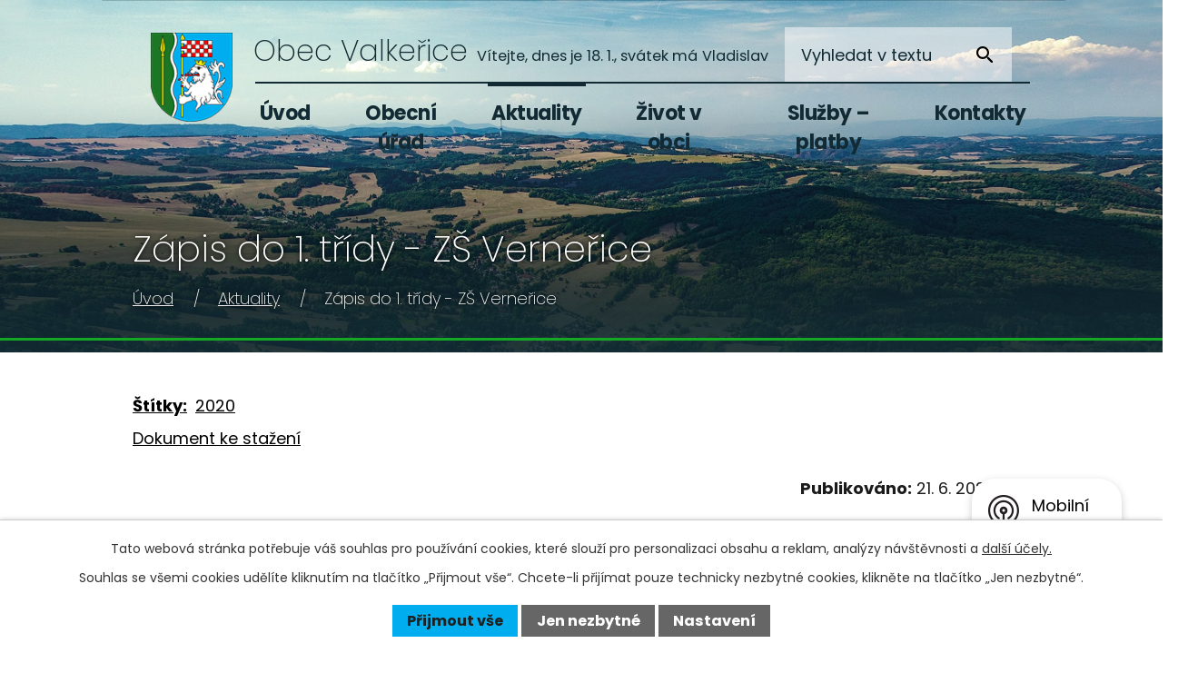

--- FILE ---
content_type: text/html; charset=utf-8
request_url: https://www.valkerice.cz/aktuality/zapis-do-1-tridy-zs-vernerice
body_size: 6630
content:
<!DOCTYPE html>
<html lang="cs" data-lang-system="cs">
	<head>



		<!--[if IE]><meta http-equiv="X-UA-Compatible" content="IE=EDGE"><![endif]-->
			<meta name="viewport" content="width=device-width, initial-scale=1, user-scalable=yes">
			<meta http-equiv="content-type" content="text/html; charset=utf-8" />
			<meta name="robots" content="index,follow" />
			<meta name="author" content="Antee s.r.o." />
			<meta name="description" content="Dokument ke stažení" />
			<meta name="viewport" content="width=device-width, initial-scale=1, user-scalable=yes" />
<title>Zápis do 1. třídy -  ZŠ Verneřice | Obec Valkeřice</title>

		<link rel="stylesheet" type="text/css" href="https://cdn.antee.cz/jqueryui/1.8.20/css/smoothness/jquery-ui-1.8.20.custom.css?v=2" integrity="sha384-969tZdZyQm28oZBJc3HnOkX55bRgehf7P93uV7yHLjvpg/EMn7cdRjNDiJ3kYzs4" crossorigin="anonymous" />
		<link rel="stylesheet" type="text/css" href="/style.php?nid=Q1FXUUE=&amp;ver=1768399196" />
		<link rel="stylesheet" type="text/css" href="/css/libs.css?ver=1768399900" />
		<link rel="stylesheet" type="text/css" href="https://cdn.antee.cz/genericons/genericons/genericons.css?v=2" integrity="sha384-DVVni0eBddR2RAn0f3ykZjyh97AUIRF+05QPwYfLtPTLQu3B+ocaZm/JigaX0VKc" crossorigin="anonymous" />

		<script src="/js/jquery/jquery-3.0.0.min.js" ></script>
		<script src="/js/jquery/jquery-migrate-3.1.0.min.js" ></script>
		<script src="/js/jquery/jquery-ui.min.js" ></script>
		<script src="/js/jquery/jquery.ui.touch-punch.min.js" ></script>
		<script src="/js/libs.min.js?ver=1768399900" ></script>
		<script src="/js/ipo.min.js?ver=1768399889" ></script>
			<script src="/js/locales/cs.js?ver=1768399196" ></script>

			<script src='https://www.google.com/recaptcha/api.js?hl=cs&render=explicit' ></script>

		<link href="/rozpocty-a-financni-dokumenty?action=atom" type="application/atom+xml" rel="alternate" title="Rozpočty a finanční dokumenty">
		<link href="/uredni-deska?action=atom" type="application/atom+xml" rel="alternate" title="Úřední deska">
		<link href="/aktuality?action=atom" type="application/atom+xml" rel="alternate" title="Aktuality">
		<link href="/kulturni-akce?action=atom" type="application/atom+xml" rel="alternate" title="Kulturní akce">
<link rel="preconnect" href="https://fonts.gstatic.com/" crossorigin>
<link href="https://fonts.googleapis.com/css2?family=Poppins:wght@200;400;700&amp;display=fallback" rel="stylesheet">
<link href="/image.php?nid=19154&amp;oid=8235716&amp;width=36" rel="icon" type="image/png">
<link rel="shortcut icon" href="/image.php?nid=19154&amp;oid=8235716&amp;width=36">
<link rel="preload" href="/image.php?nid=19154&amp;oid=8235718&amp;width=100" as="image">
<script>
ipo.api.live('body', function(el) {
//posun breadcrumbs
if($(window).width() > 1024) {
$(el).find("#iponavigation").insertAfter("#ipotopmenuwrapper");
}
//posun h1
if($("#system-menu").length != 1 && ($(window).width() > 1024) && ($('#page8131599').length != 1)){
$(el).find("h1").prependTo("#iponavigation");
}
//posun patičky a vynulování marginu na #ipomain (prevence poskočení breadcrumbs než se provode JS)
$(el).find("#ipocopyright").insertAfter("#ipocontainer");
if($(window).width() > 1024) {
$(el).find("#ipomain").css('margin-top', '0');
}
//třída action-button na backlink
$(el).find(".backlink").addClass("action-button");
//přesun svátku
$(el).find("#ipoNameDay").appendTo(".header_svatek");
//přesun vyhledávání
$(el).find(".elasticSearchForm").appendTo(".fulltext_wrapper");
//přesun počasí
$(".ipoWeather").appendTo("#footer_weather");
//přidání toggleru pro mobilní menu
if($(window).width() <= 1024) {
$(el).find("ul.topmenulevel1 .topmenulevel2").before("<span class='memu_item_collapse'>");
}
});
</script>
<script>
//označení položek, které mají submenu
ipo.api.live('#ipotopmenu ul.topmenulevel1 li.topmenuitem1', function(el) {
var submenu = $(el).find("ul.topmenulevel2");
if ($(window).width() <= 1024) {
if (submenu.length) {
$(el).addClass("hasSubmenu");
}
}
});
//rozbaleni menu
$(function() {
if ($(window).width() <= 1024) {
$('.topmenuitem1').each(function(){
if($(this).hasClass('active')) {
$(this).find("ul.topmenulevel2").css("display","block");
$(this).find('.memu_item_collapse').addClass("see-more");
}
});
$(".topmenulevel1 > li.hasSubmenu .memu_item_collapse").click(function(e) {
e.preventDefault();
if($(this).hasClass("see-more")) {
$(this).removeClass("see-more");
$(this).next("ul.topmenulevel2").slideUp();
} else {
$(".topmenulevel1 > li.hasSubmenu .memu_item_collapse").removeClass("see-more");
$(".topmenulevel1 > li.hasSubmenu .memu_item_collapse:not(.see-more)").each(function(){
$("ul.topmenulevel2").slideUp();
});
$(this).addClass("see-more");
$(this).next("ul.topmenulevel2").slideDown();
}
});
}
});
</script>
<script>// <![CDATA[
ipo.api.live('.rozhlas-banner-container', function(el) {
$('.rozhlas-banner__icon').click(function(e) {
$(el).toggleClass('open')
if ($(el).hasClass('open')) {
$('.rozhlas-banner').css('display', 'block')
} else {
$(el).removeClass('open')
$('.rozhlas-banner').css('display', 'none')
}
e.preventDefault()
})
$('.rozhlas-banner__close a').click(function(e) {
$(el).removeClass('open')
$(el).find('.rozhlas-banner').css('display', 'none')
})
})
// ]]></script>
	</head>

	<body id="page8191283" class="subpage8191283"
			
			data-nid="19154"
			data-lid="CZ"
			data-oid="8191283"
			data-layout-pagewidth="1024"
			
			data-slideshow-timer="3"
			 data-ipo-article-id="556977" data-ipo-article-tags="2020"
						
				
				data-layout="responsive" data-viewport_width_responsive="1024"
			>



							<div id="snippet-cookiesConfirmation-euCookiesSnp">			<div id="cookieChoiceInfo" class="cookie-choices-info template_1">
					<p>Tato webová stránka potřebuje váš souhlas pro používání cookies, které slouží pro personalizaci obsahu a reklam, analýzy návštěvnosti a 
						<a class="cookie-button more" href="https://navody.antee.cz/cookies" target="_blank">další účely.</a>
					</p>
					<p>
						Souhlas se všemi cookies udělíte kliknutím na tlačítko „Přijmout vše“. Chcete-li přijímat pouze technicky nezbytné cookies, klikněte na tlačítko „Jen nezbytné“.
					</p>
				<div class="buttons">
					<a class="cookie-button action-button ajax" id="cookieChoiceButton" rel=”nofollow” href="/aktuality/zapis-do-1-tridy-zs-vernerice?do=cookiesConfirmation-acceptAll">Přijmout vše</a>
					<a class="cookie-button cookie-button--settings action-button ajax" rel=”nofollow” href="/aktuality/zapis-do-1-tridy-zs-vernerice?do=cookiesConfirmation-onlyNecessary">Jen nezbytné</a>
					<a class="cookie-button cookie-button--settings action-button ajax" rel=”nofollow” href="/aktuality/zapis-do-1-tridy-zs-vernerice?do=cookiesConfirmation-openSettings">Nastavení</a>
				</div>
			</div>
</div>				<div id="ipocontainer">

			<div class="menu-toggler">

				<span>Menu</span>
				<span class="genericon genericon-menu"></span>
			</div>

			<span id="back-to-top">

				<i class="fa fa-angle-up"></i>
			</span>

			<div id="ipoheader">

				<div class="header">
	<div class="layout-container flex-container">
		<div>
			<a title="Obec Valkeřice" href="/" class="header-logo">
				<img src="/image.php?nid=19154&amp;oid=8235718&amp;width=100" alt="Logo">
				<span class="brand_name">
					<span>Obec</span> Valkeřice
				</span>
			</a>
		</div>
		<div class="header_action">
			<div class="header_svatek"></div>
			<div class="fulltext_wrapper"></div>
		</div>
	</div>
</div>



<div class="rozhlas-banner-container"><a class="rozhlas-banner__icon animated pulse" title="Zobrazit mobilní rozhlas" href="#"> <img src="/img/mobilni-rozhlas/banner_icon.png" alt="logo"> <span class="rozhlas-title">Mobilní <br>Rozhlas</span> <span class="rozhlas-subtitle">Novinky z úřadu přímo do vašeho telefonu</span> </a>
				<div class="rozhlas-banner">
								<div class="rozhlas-banner__close"><a title="zavřít"><img src="/img/mobilni-rozhlas/banner_close-icon.svg" alt="zavřít"></a></div>
								<div class="rozhlas-banner__logo"><a title="Mobilní rozhlas" href="https://www.mobilnirozhlas.cz/" target="_blank" rel="noopener noreferrer"> <img src="/img/mobilni-rozhlas/banner_mr_logo-dark.svg" alt="mobilní rozhlas"> </a></div>
								<div class="rozhlas-banner__text"><span>Důležité informace ze samosprávy <br>přímo do telefonu</span></div>
								<div class="rozhlas-banner__image"><img src="/img/mobilni-rozhlas/banner_foto.png" alt="foto aplikace"></div>
								<div class="rozhlas-banner__cta"><a class="rozhlas-banner-btn rozhlas-banner-btn--telefon" title="Odebírat" href="https://valkerice.munipolis.cz/registrace/" target="_blank" rel="noopener noreferrer"> Odebírat zprávy do telefonu </a> <a class="rozhlas-banner-btn rozhlas-banner-btn--nastenka" title="Nástěnka" href="https://valkerice.munipolis.cz/" target="_blank" rel="noopener noreferrer"> Zobrazit nástěnku </a> <a class="rozhlas-banner-btn rozhlas-banner-btn--app" title="Aplikace" href="/mobilni-rozhlas"> Stáhnout mobilní aplikaci </a></div>
				</div>
</div><div id="ipoNameDay">
	<h4 class="newsheader"><span class="date-today">18. 1.</span> <span class='name-today'>Vladislav</span></h4>
	<div class="newsbody">Zítra: <span class='name-tomorrow'>Doubravka</span></div>
</div>
			</div>

			<div id="ipotopmenuwrapper">

				<div id="ipotopmenu">
<h4 class="hiddenMenu">Horní menu</h4>
<ul class="topmenulevel1"><li class="topmenuitem1 noborder" id="ipomenu8131599"><a href="/">Úvod</a></li><li class="topmenuitem1" id="ipomenu8131601"><a href="/obecni-urad">Obecní úřad</a><ul class="topmenulevel2"><li class="topmenuitem2" id="ipomenu8131602"><a href="/zakladni-informace">Základní informace</a></li><li class="topmenuitem2" id="ipomenu8131603"><a href="/popis-uradu">Popis úřadu</a></li><li class="topmenuitem2" id="ipomenu8131611"><a href="/povinne-zverejnovane-informace">Povinně zveřejňované informace</a></li><li class="topmenuitem2" id="ipomenu8131607"><a href="/poskytovani-informaci-prijem-podani">Poskytování informací, příjem podání</a></li><li class="topmenuitem2" id="ipomenu8131604"><a href="/vyhlasky-zakony">Vyhlášky, zákony</a></li><li class="topmenuitem2" id="ipomenu8131608"><a href="/uredni-deska">Úřední deska</a></li><li class="topmenuitem2" id="ipomenu8131605"><a href="/rozpocty-a-financni-dokumenty">Rozpočty a finanční dokumenty</a></li><li class="topmenuitem2" id="ipomenu8191281"><a href="https://cro.justice.cz/" target="_blank">Registr oznámení</a></li><li class="topmenuitem2" id="ipomenu8131606"><a href="/elektronicka-podatelna">Elektronická podatelna</a></li><li class="topmenuitem2" id="ipomenu8131613"><a href="/verejne-zakazky">Veřejné zakázky</a></li><li class="topmenuitem2" id="ipomenu8191275"><a href="/gdpr">GDPR</a></li><li class="topmenuitem2" id="ipomenu8191276"><a href="/uzemni-plan">Územní plán</a></li></ul></li><li class="topmenuitem1 active" id="ipomenu8191283"><a href="/aktuality">Aktuality</a></li><li class="topmenuitem1" id="ipomenu8191284"><a href="/zivot-v-obci">Život v obci</a><ul class="topmenulevel2"><li class="topmenuitem2" id="ipomenu8191286"><a href="/historie-obce">Historie obce</a></li><li class="topmenuitem2" id="ipomenu8191287"><a href="/zajimava-mista">Zajímavá místa</a></li><li class="topmenuitem2" id="ipomenu8191288"><a href="/fotogalerie">Fotogalerie</a><ul class="topmenulevel3"><li class="topmenuitem3" id="ipomenu8304979"><a href="/archiv">Archív</a></li></ul></li><li class="topmenuitem2" id="ipomenu8191289"><a href="/firmy-a-sluzby">Firmy a služby</a></li><li class="topmenuitem2" id="ipomenu8191290"><a href="/materska-skola">Mateřská škola</a></li><li class="topmenuitem2" id="ipomenu8191291"><a href="/ke-stazeni">Ke stažení</a></li><li class="topmenuitem2" id="ipomenu8304915"><a href="/kulturni-akce">Kulturní akce</a></li><li class="topmenuitem2" id="ipomenu8304808"><a href="/kalendar-akci">Kalendář akcí</a></li><li class="topmenuitem2" id="ipomenu10114336"><a href="/mobilni-rozhlas">Mobilní rozhlas</a></li><li class="topmenuitem2" id="ipomenu12718036"><a href="/informace">Informace</a><ul class="topmenulevel3"><li class="topmenuitem3" id="ipomenu12718039"><a href="/rozbory-vody">Rozbory vody</a><ul class="topmenulevel4"><li class="topmenuitem4" id="ipomenu12722867"><a href="/2025">2025</a></li><li class="topmenuitem4" id="ipomenu12722864"><a href="/2024">2024</a></li><li class="topmenuitem4" id="ipomenu12722858"><a href="/2023">2023</a></li><li class="topmenuitem4" id="ipomenu12723581"><a href="/2022">2022</a></li><li class="topmenuitem4" id="ipomenu12723587"><a href="/2021">2021</a></li></ul></li></ul></li></ul></li><li class="topmenuitem1" id="ipomenu12052247"><a href="https://sluzby.alis.cz/valkerice" target="_blank">Služby – platby</a></li><li class="topmenuitem1" id="ipomenu8191285"><a href="/kontakty">Kontakty</a></li></ul>
					<div class="cleartop"></div>
				</div>
			</div>
			<div id="ipomain">
				<div class="elasticSearchForm elasticSearch-container" id="elasticSearch-form-8191327" >
	<h4 class="newsheader">Fulltextové vyhledávání</h4>
	<div class="newsbody">
<form action="/aktuality/zapis-do-1-tridy-zs-vernerice?do=mainSection-elasticSearchForm-8191327-form-submit" method="post" id="frm-mainSection-elasticSearchForm-8191327-form">
<label hidden="" for="frmform-q">Fulltextové vyhledávání</label><input type="text" placeholder="Vyhledat v textu" autocomplete="off" name="q" id="frmform-q" value=""> 			<input type="submit" value="Hledat" class="action-button">
			<div class="elasticSearch-autocomplete"></div>
</form>
	</div>
</div>

<script >

	app.index.requireElasticSearchAutocomplete('frmform-q', "\/fulltextove-vyhledavani?do=autocomplete");
</script>

				<div id="ipomainframe">
					<div id="ipopage">
<div id="iponavigation">
	<h5 class="hiddenMenu">Drobečková navigace</h5>
	<p>
			<a href="/">Úvod</a> <span class="separator">&gt;</span>
			<a href="/aktuality">Aktuality</a> <span class="separator">&gt;</span>
			<span class="currentPage">Zápis do 1. třídy -  ZŠ Verneřice</span>
	</p>

</div>
						<div class="ipopagetext">
							<div class="blog view-detail content">
								
								<h1>Zápis do 1. třídy -  ZŠ Verneřice</h1>

<div id="snippet--flash"></div>
								
																	

<hr class="cleaner">


		<div class="tags table-row auto type-tags">
		<a class="box-by-content" href="/aktuality/zapis-do-1-tridy-zs-vernerice?do=tagsRenderer-clearFilter" title="Ukázat vše">Štítky:</a>
		<ul>

			<li><a href="/aktuality/zapis-do-1-tridy-zs-vernerice?tagsRenderer-tag=2020&amp;do=tagsRenderer-filterTag" title="Filtrovat podle 2020">2020</a></li>
		</ul>
	</div>
	

<hr class="cleaner">

<div class="article">
	

	<div class="paragraph text clearfix">
<p><a href="/file.php?nid=19154&amp;oid=8292497" target="_blank" rel="noopener noreferrer">Dokument ke stažení</a></p>	</div>
		
<div id="snippet--images"><div class="images clearfix">

	</div>
</div>


<div id="snippet--uploader"></div>			<div class="article-footer">
													<div class="published"><span>Publikováno:</span> 21. 6. 2021 9:44</div>

					</div>
	
</div>

<hr class="cleaner">
<div class="content-paginator clearfix">
	<span class="linkprev">
		<a href="/aktuality/upozorneni-koronavirus">

			<span class="linkprev-chevron">
				<i class="fa fa-angle-left"></i>
			</span>
			<span class="linkprev-text">
				<span class="linkprev-title">Upozornění-…</span>
				<span class="linkprev-date">Publikováno: 21. 6. 2021 9:45</span>
			</span>
		</a>
	</span>
	<span class="linkback">
		<a href='/aktuality'>
			<span class="linkback-chevron">
				<i class="fa fa-undo"></i>
			</span>
			<span class="linkback-text">
				<span>Zpět na přehled</span>
			</span>
		</a>
	</span>
	<span class="linknext">
		<a href="/aktuality/opatreni-upravy-autobusovych-linek-duk">

			<span class="linknext-chevron">
				<i class="fa fa-angle-right"></i>
			</span>
			<span class="linknext-text">
				<span class="linknext-title">Opatření úpravy…</span>
				<span class="linknext-date">Publikováno: 21. 6. 2021 9:44</span>
			</span>
		</a>
	</span>
</div>

		
															</div>
						</div>
					</div>


					

					

					<div class="hrclear"></div>
					<div id="ipocopyright">
<div class="copyright">
	<div class="page_footer flex-container row">
	<div class="left_col">
		<div class="left_col_inner">
			<h2>Obecní úřad Valkeřice</h2>
			<div class="flex-container">
				<div class="footer_block">
					<p>
						Valkeřice 299<br>
						407 24 Valkeřice
					</p>
					<p class="footer_links">
						<a href="tel:+420412559033">+420 412 559 033</a><br>
						<a href="tel:+420412559192">+420 412 559 192</a><br>
						<a href="mailto:info@valkerice.cz">info@valkerice.cz</a>
					</p>
				</div>
				<div class="footer_block">
					<p>
						<strong>Úřední hodiny</strong>
						<span class="same_width">Pondělí</span> od 8:00 do 16:00<br>
						<span class="same_width">Středa</span> od 8:00 do 16:00
					</p>
					<div id="footer_weather" class="footer_weather"></div>
				</div>
			</div>
		</div>
	</div>
	<div class="right_col">
		<a title="Zobrazit na mapě" class="footer_map" href="https://mapy.cz/s/dahezuzape" target="_blank" rel="noopener noreferrer">Zobrazit na mapě</a>
	</div>
</div>
<div class="row antee">
	<div class="layout-container">
		© 2026 Obec Valkeřice, <a href="mailto:info@valkerice.cz">Kontaktovat webmastera</a>, <span id="links"><a href="/prohlaseni-o-pristupnosti">Prohlášení o přístupnosti</a></span><br>ANTEE s.r.o. - <a href="https://www.antee.cz" rel="nofollow">Tvorba webových stránek</a>, Redakční systém IPO
	</div>
</div>
</div>
					</div>
					<div id="ipostatistics">
<script >
	var _paq = _paq || [];
	_paq.push(['disableCookies']);
	_paq.push(['trackPageView']);
	_paq.push(['enableLinkTracking']);
	(function() {
		var u="https://matomo.antee.cz/";
		_paq.push(['setTrackerUrl', u+'piwik.php']);
		_paq.push(['setSiteId', 5825]);
		var d=document, g=d.createElement('script'), s=d.getElementsByTagName('script')[0];
		g.defer=true; g.async=true; g.src=u+'piwik.js'; s.parentNode.insertBefore(g,s);
	})();
</script>
<script >
	$(document).ready(function() {
		$('a[href^="mailto"]').on("click", function(){
			_paq.push(['setCustomVariable', 1, 'Click mailto','Email='+this.href.replace(/^mailto:/i,'') + ' /Page = ' +  location.href,'page']);
			_paq.push(['trackGoal', 8]);
			_paq.push(['trackPageView']);
		});

		$('a[href^="tel"]').on("click", function(){
			_paq.push(['setCustomVariable', 1, 'Click telefon','Telefon='+this.href.replace(/^tel:/i,'') + ' /Page = ' +  location.href,'page']);
			_paq.push(['trackPageView']);
		});
	});
</script>
					</div>

					<div id="ipofooter">
						<div class="ipoWeather">
	<h4 class="newsheader">Počasí</h4>
	<div class="newsbody">
		<div class="forecast comp-days">
			<div class="weather-day">

				<div>
						<span>Neděle</span>
						<span class="weather-state jasno">Jasno</span>
						<span>4/1 °C</span>
				</div>
			</div>
			<div class="weather-day">

				<div>
						<span>Pondělí</span>
						<span class="weather-state jasno">Jasno</span>
						<span>2/-1 °C</span>
				</div>
			</div>
			<div class="weather-day">

				<div>
						<span>Úterý</span>
						<span class="weather-state jasno">Jasno</span>
						<span>0/-2 °C</span>
				</div>
			</div>
			<div class="weather-day">

				<div>
						<span>Středa</span>
						<span class="weather-state skorojasno">Skoro jasno</span>
						<span>-2/-4 °C</span>
				</div>
			</div>
			<hr class="cleaner">
		</div>
	</div>
</div>

					</div>
				</div>
			</div>
		</div>
	</body>
</html>
